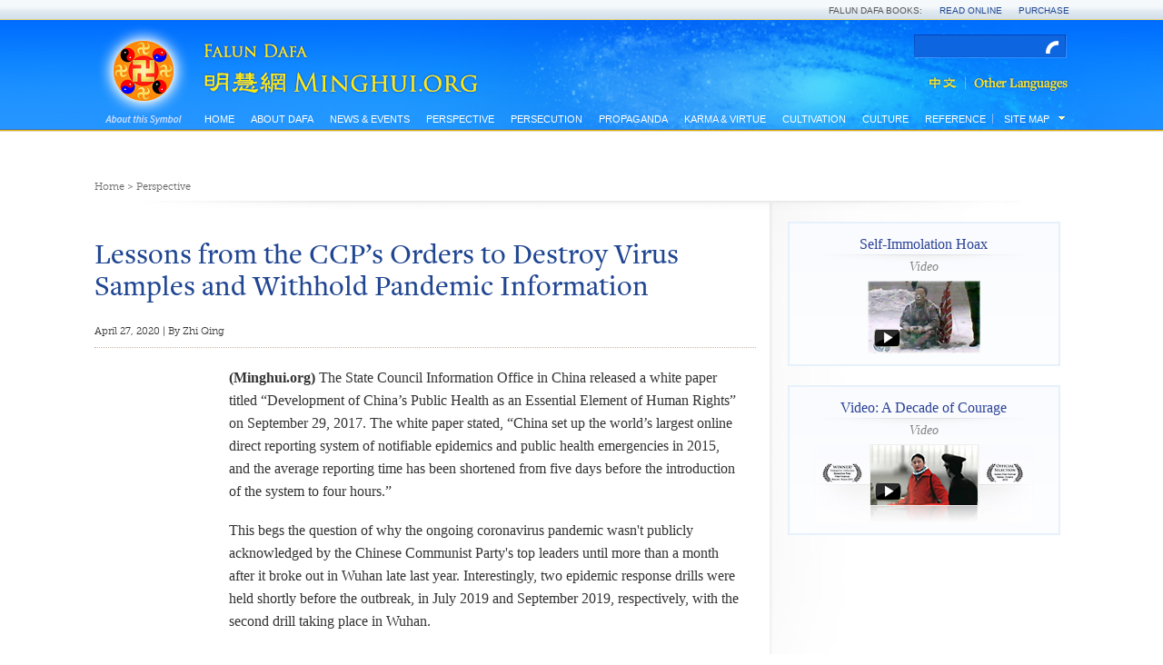

--- FILE ---
content_type: text/html
request_url: https://en.minghui.org/html/articles/2020/4/27/184217.html
body_size: 7692
content:
<!doctype html PUBLIC "-//W3C//DTD XHTML 1.0 Transitional//EN" "http://www.w3.org/TR/xhtml1/DTD/xhtml1-transitional.dtd">
<html xmlns="http://www.w3.org/1999/xhtml">
  <head>
    <meta content="text/html; charset=UTF-8" http-equiv="Content-Type" />
    <meta content="article" property="og:type" />
    <meta content="http://en.minghui.org/html/articles/2020/4/27/184217.html" property="og:url" />
    <meta content="Lessons from the CCP’s Orders to Destroy Virus Samples and Withhold Pandemic Information" property="og:title" />
    <meta content="http://en.minghui.org/u/images/2020/04/Commentary_F82zECD.png" property="og:image" />
    <title>Lessons from the CCP’s Orders to Destroy Virus Samples and Withhold Pandemic Information | Falun Dafa - Minghui.org</title>
    <link href="http://fonts.googleapis.com/css?family=Crimson+Text:400,400italic" type="text/css" rel="stylesheet" />
    <link media="screen" href="/s/css/base.css?v=20151218" type="text/css" rel="stylesheet" />
    <link media="screen" href="/s/css/home.css?v=20151218" type="text/css" rel="stylesheet" />
    <link media="screen" href="/s/css/topnavi.css?v=20151218" type="text/css" rel="stylesheet" />
    <link media="screen" href="/s/css/scrollable-horizontal.css?v=20151218" type="text/css" rel="stylesheet" />
    <link media="screen" href="/s/css/category.css?v=20151218" type="text/css" rel="stylesheet" />
    <link media="screen" href="/s/css/fonts/stylesheet.css?v=20151218" type="text/css" rel="stylesheet" />
    <script src="/s/js/jquery-1.10.2.min.js?v=20151218" type="text/javascript"></script>
    <script src="/s/js/jquery.tools.min.js?v=20151218" type="text/javascript"></script>
    <script src="/s/js/jquery.mousewheel.js?v=20151218" type="text/javascript"></script>
    <script src="/s/js/jquery.cycle2.min.js?v=20151218" type="text/javascript"></script>
    <script src="/s/js/jquery.magnific-popup.min.js?v=20151218" type="text/javascript"></script>
    <script src="/s/js/scroller.js?v=20151218" type="text/javascript"></script>
    <script src="/s/js/enhancer.js?v=20151218" type="text/javascript"></script>
    <script src="/s/js/jwplayer/jwplayer.js?v=20151218" type="text/javascript"></script>
    <script type="text/javascript">
      jwplayer.key="mODm2FlfiKjomylLkhMy0W34VcZ+u7WqduRMTg==";
    </script>
  </head>
  <body>
    <div class="site-stripe">
      <ul>
        <li>Falun Dafa Books:</li>
        <li>
          <a href="http://www.falundafa.org/eng/falun-dafa-books.html" target="_blank" title="Read Falun Dafa books free online at FalunDafa.org">Read Online</a>
        </li>
        <li>
          <a href="http://www.tiantibooks.org/" target="_blank" title="Order hard copies of Falun Dafa books at Tianti Bookstore">Purchase</a>
        </li>
      </ul>
    </div>
    <div class="mainWrap">
      <div class="mainTop">
        <div class="mh-nei">
          <div class="headerTop">
            <div class="fltx">
              <a class="popup" href="/cc/21/" title="What is Falun?">
                <img width="87" src="/s/images/common/1x1.gif" height="97"></img>
              </a>
            </div>
            <div class="logoMH">
              <a href="/">
                <img width="330" src="/s/images/common/1x1.gif" height="67" />
              </a>
            </div>
            <div class="searchbox">
              <div id="globalsearch">
                <form action="http://search.en.minghui.org/" method="get" id="cse-search-box">
                  <input autocomplete="off" type="text" id="searchQuery" name="q" maxlength="100" />
                  <input type="submit" id="searchsubmit" value="OK" />
                </form>
              </div>
            </div>
            <div class="lgbt">
              <a class="zhongwen" href="http://www.minghui.org/">
                <img src="/s/images/common/zhongwen.png" alt="" />
              </a>
              <a class="other" href="http://www.minghui.org/mh/subsites.html">
                <img src="/s/images/common/other.png" alt="" />
              </a>
            </div>
          </div>
          <div class="naviWrap">
            <div class="nav-siteWrapBox">
              <div class="nav-siteWrap">
                <div id="nav-site">
                  <ul class="list-l1">
                    <li>
                      <a class="label-l1" href="/">Home</a>
                    </li>
                    <li>
                      <a class="label-l1" href="/cc/15/">About Dafa</a>
                      <div class="wrapper-l2" style="z-index: 1; opacity: 0; display: none;">
                        <ul class="list-l2" style="width:700px;">
                          <li><a class="label-12" href="/cc/16/">Introduction to Falun Dafa</a></li>
                          <li><a class="label-12" href="/cc/17/">Health Benefits</a></li>
                          <li><a class="label-12" href="/cc/18/">How to Learn</a></li>
                          <li><a class="label-12" href="/cc/21/">What is Falun?</a></li>
                          <li class="mid-last"><a class="label-12" href="/cc/22/">Early Days in China</a></li>
                          <div class="clear"></div>
                        </ul>
                      </div>
                    </li>
                    <li>
                      <a class="label-l1" href="/cc/33/">News &amp; Events</a>
                      <div class="wrapper-l2" style="z-index: 1; opacity: 0; display: none;">
                        <ul class="list-l2" style="width:920px;">
                          <li><a class="label-12" href="/cc/35/">Rallies & Protests</a></li>
                          <li><a class="label-12" href="/cc/36/">World Falun Dafa Day</a></li>
                          <li><a class="label-12" href="/cc/37/">April 25 Events</a></li>
                          <li><a class="label-12" href="/cc/38/">July 20 Events</a></li>
                          <li><a class="label-12" href="/cc/47/">Art & Photo Exhibits</a></li>
                          <li><a class="label-12" href="/cc/84/">Shen Yun Performing Arts</a></li>
                          <li class="mid-last"><a class="label-12" href="/cc/34/">Parades & Other Community Events</a></li>
                          <div class="clear"></div>
                          <li><a class="label-12" href="/cc/39/">Falun Dafa in the Media</a></li>
                          <li><a class="label-12" href="/cc/31/">Greetings</a></li>
                          <li><a class="label-12" href="/cc/111/">Media Reports</a></li>
                          <li class="mid-last"><a class="label-12" href="/cc/113/">Press Release</a></li>
                          <div class="clear"></div>
                        </ul>
                      </div>
                    </li>
                    <li>
                      <a class="label-l1" href="/cc/45/">Perspective</a>
                      <div class="wrapper-l2" style="z-index: 1; opacity: 0; display: none;">
                        <ul class="list-l2" style="width:920px;">
                        </ul>
                      </div>
                    </li>
                    <li>
                      <a class="label-l1" href="/cc/1/">Persecution</a>
                      <div class="wrapper-l2" style="z-index: 1; opacity: 0; display: none;">
                        <ul class="list-l2" style="width:710px;">
                          <li><a class="label-12" href="/cc/2/">Overview of persecution</a></li>
                          <li><a class="label-12" href="/cc/3/">Why is Falun Dafa Persecuted?</a></li>
                          <li><a class="label-12" href="/cc/117/">Deaths Due To Persecution</a></li>
                          <li><a class="label-12" href="/cc/8/">Organ Harvesting</a></li>
                          <li><a class="label-12" href="/cc/5/">Torture</a></li>
                          <li><a class="label-12" href="/cc/7/">Imprisonment & Forced Labor</a></li>
                          <li><a class="label-12" href="/cc/10/">Accounts of Persecution</a></li>
                          <li><a class="label-12" href="/cc/6/">Disappearance</a></li>
                          <li><a class="label-12" href="/cc/11/">Persecution Outside China</a></li>
                          <li><a class="label-12" href="/cc/115/">Perpetrators Involved in Persecution of Falun Gong</a></li>
                          <li class="mid-last"><a class="label-12" href="/cc/118/">Wuhan Virus</a></li>
                          <div class="clear"></div>
                        </ul>
                      </div>
                    </li>
                    <li>
                      <a class="label-l1" href="/cc/9/">Propaganda</a>
                      <div class="wrapper-l2" style="z-index: 1; opacity: 0; display: none;">
                        <ul class="list-l2" style="width:710px;">
                          <li><a class="label-12" href="/cc/86/">Peaceful Protest of April 25, 1999</a></li>
                          <li><a class="label-12" href="/cc/87/">1,400 Alleged Deaths</a></li>
                          <li><a class="label-12" href="/cc/88/">Self-Immolation Hoax on Tiananmen Square</a></li>
                          <li class="mid-last"><a class="label-12" href="/cc/89/">More Propaganda</a></li>
                          <div class="clear"></div>
                        </ul>
                      </div>
                    </li>
                    <li>
                      <a class="label-l1" href="/cc/14/">Karma &amp; Virtue</a>
                      <div class="wrapper-l2" style="z-index: 1; opacity: 0; display: none;">
                        <ul class="list-l2" style="width:1050px;">
                          <li><a class="label-12" href="/cc/57/">Good is Rewarded</a></li>
                          <li><a class="label-12" href="/cc/58/">Evil Meets with Evil</a></li>
                          <li><a class="label-12" href="/cc/60/">People in China Awaken to the Truth</a></li>
                          <li><a class="label-12" href="/cc/13/">Grassroots Resistance in China</a></li>
                          <li><a class="label-12" href="/cc/20/">Voices of Support Worldwide</a></li>
                          <li><a class="label-12" href="/cc/90/">Prosecuting Jiang Zemin</a></li>
                          <li class="mid-last"><a class="label-12" href="/cc/12/">Lawyers and Lawsuits</a></li>
                          <div class="clear"></div>
                          <li class="mid-last"><a class="label-12" href="/cc/59/">Solemn Declarations</a></li>
                          <div class="clear"></div>
                        </ul>
                      </div>
                    </li>
                    <li>
                      <a class="label-l1" href="/cc/24/">Cultivation</a>
                      <div class="wrapper-l2" style="z-index: 1; opacity: 0; display: none;">
                        <ul class="list-l2" style="width:400px;">
                          <li><a class="label-12" href="/cc/25/">Beginning Cultivation</a></li>
                          <li><a class="label-12" href="/cc/63/">Improving Oneself</a></li>
                          <li><a class="label-12" href="/cc/64/">Journeys of Cultivation</a></li>
                          <li><a class="label-12" href="/cc/65/">Clarifying the Truth</a></li>
                          <li><a class="label-12" href="/cc/66/">Standing Up for Falun Dafa</a></li>
                          <li><a class="label-12" href="/cc/67/">Young Practitioners' Experiences</a></li>
                          <li><a class="label-12" href="/cc/68/">Falun Dafa's Divine Power</a></li>
                          <li><a class="label-12" href="/cc/69/">Returning to Cultivation</a></li>
                          <li><a class="label-12" href="/cc/70/">Sending Righteous Thoughts</a></li>
                          <li><a class="label-12" href="/cc/27/">Experience Sharing Conferences</a></li>
                          <li><a class="label-12" href="/cc/28/">China Fahuis on Minghui.org</a></li>
                          <li><a class="label-12" href="/cc/32/">Articles with Master Li's Comments</a></li>
                          <li class="mid-last"><a class="label-12" href="/cc/112/">Minghui's 20th Anniversary Fa Conference</a></li>
                          <div class="clear"></div>
                        </ul>
                      </div>
                    </li>
                    <li>
                      <a class="label-l1" href="/cc/46/">Culture</a>
                      <div class="wrapper-l2" style="z-index: 1; opacity: 0; display: none;">
                        <ul class="list-l2" style="width:500px;">
                          <li><a class="label-12" href="/cc/83/">Traditional Culture</a></li>
                          <li class="mid-last"><a class="label-12" href="/cc/85/">Music & Art</a></li>
                          <div class="clear"></div>
                        </ul>
                      </div>
                    </li>
                    <li>
                      <a class="label-l1" href="/cc/44/">Reference</a>
                      <div class="wrapper-l2" style="z-index: 1; opacity: 0; display: none;">
                        <ul class="list-l2" style="width:400px;">
                          <li><a class="label-12" href="/cc/40/">Materials</a></li>
                          <li><a class="label-12" href="/cc/101/">Editorials & Notices</a></li>
                          <li class="mid-last"><a class="label-12" href="/cc/23/">Master Li's Recent Articles</a></li>
                          <div class="clear"></div>
                        </ul>
                      </div>
                    </li>
                  </ul>
                </div>
              </div>
            </div>
            <div class="clear"></div>
                    <div id="weekend">
          <h3>
            <span class="shuline">
              <span class="left-txt">Site Map</span>
            </span>
          </h3>
          <ol>
            <div class="grid6col">
              <div class="column first">
                <h4 class="columnTitleDro">
                  <a href="#">About Us</a>
                </h4>
                <ul class="columnDro">
                  <li>
                    <a href="/html/pages/contact-us/">Contact Us</a>
                  </li>
                  <li>
                    <a href="/html/pages/about-minghui/">About Minghui</a>
                    <span class="mhlogoSm">
                      <a href="#">
                        <img src="/s/images/common/mhlogoSm.jpg" />
                      </a>
                    </span>
                    <span class="lineDown"></span>
                  </li>
                  <li>
                    <a href="/html/2020.html">Archive</a>
                  </li>
                  <li>
                    <a href="/html/pages/subscribe/">Subscribe</a>
                  </li>
                  <li>
                    <a href="/html/pages/links/">Links</a>
                  </li>
                  <li>
                    <a href="http://www.minghui.org/mh/subsites.html">Languages</a>
                  </li>
                </ul>
              </div>
              <div class="column">
                <h4 class="columnTitleDro">
                  <a href="/cc/15/">About Dafa</a>
                </h4>
                <ul class="columnDro menu noaccordion">
                  <li><a href="/cc/16/">Introduction to Falun Dafa</a></li>
                  <li><a href="/cc/17/">Health Benefits</a></li>
                  <li><a href="/cc/18/">How to Learn</a></li>
                  <li><a href="/cc/21/">What is Falun?</a></li>
                  <li class="expandWrap"><a href="/cc/22/"><span class="leftLink">Early Days in China</span><span class="plusWrap"></span></a><ul class="acitem"><li class="lev3 firstli"><a href="/cc/61/">Master Li's Lectures in China</a></li><li class="lev3"><a href="/cc/62/">Personal Accounts of Early Days</a></li></ul></li>
                </ul>
                <h4 class="columnTitleDro">
                  <a href="/cc/33/">News &amp; Events</a>
                </h4>
                <ul class="columnDro menu noaccordion">
                  <li><a href="/cc/35/">Rallies & Protests</a></li>
                  <li class="expandWrap"><a href="/cc/36/"><span class="leftLink">World Falun Dafa Day</span><span class="plusWrap"></span></a><ul class="acitem"><li class="lev3 firstli"><a href="/cc/81/">Dafa Day Celebrations</a></li><li class="lev3"><a href="/cc/82/">Dafa Day Perspectives</a></li><li class="lev3"><a href="/cc/80/">Dafa Day Recognition</a></li><li class="lev3"><a href="/cc/79/">Dafa Day Art Designs</a></li></ul></li>
                  <li><a href="/cc/37/">April 25 Events</a></li>
                  <li><a href="/cc/38/">July 20 Events</a></li>
                  <li><a href="/cc/47/">Art & Photo Exhibits</a></li>
                  <li><a href="/cc/84/">Shen Yun Performing Arts</a></li>
                  <li><a href="/cc/34/">Parades & Other Community Events</a></li>
                  <li><a href="/cc/39/">Falun Dafa in the Media</a></li>
                  <li><a href="/cc/31/">Greetings</a></li>
                  <li><a href="/cc/111/">Media Reports</a></li>
                  <li><a href="/cc/113/">Press Release</a></li>
                </ul>
              </div>
              <div class="column ab">
                <h4 class="columnTitleDro">
                  <a href="/cc/45/">Perspective</a>
                </h4>
                <ul class="columnDro menu noaccordion">
                </ul>
                <h4 class="columnTitleDro">
                  <a href="/cc/1/">Persecution</a>
                </h4>
                <ul class="columnDro menu noaccordion">
                  <li><a href="/cc/2/">Overview of persecution</a></li>
                  <li><a href="/cc/3/">Why is Falun Dafa Persecuted?</a></li>
                  <li class="expandWrap"><a href="/cc/117/"><span class="leftLink">Deaths Due To Persecution</span><span class="plusWrap"></span></a><ul class="acitem"><li class="lev3 firstli"><a href="/cc/4/">Reports of Death Cases</a></li><li class="lev3"><a href="/cc/116/">Confirmed Death Cases</a></li></ul></li>
                  <li><a href="/cc/8/">Organ Harvesting</a></li>
                  <li class="expandWrap"><a href="/cc/5/"><span class="leftLink">Torture</span><span class="plusWrap"></span></a><ul class="acitem"><li class="lev3 firstli"><a href="/cc/53/">Physical Torture Methods</a></li><li class="lev3"><a href="/cc/54/">Brainwashing</a></li><li class="lev3"><a href="/cc/55/">Torture of Women</a></li><li class="lev3"><a href="/cc/56/">Psychiatric Torture</a></li></ul></li>
                  <li><a href="/cc/7/">Imprisonment & Forced Labor</a></li>
                  <li><a href="/cc/10/">Accounts of Persecution</a></li>
                  <li><a href="/cc/6/">Disappearance</a></li>
                  <li><a href="/cc/11/">Persecution Outside China</a></li>
                  <li><a href="/cc/115/">Perpetrators Involved in Persecution of Falun Gong</a></li>
                  <li><a href="/cc/118/">Wuhan Virus</a></li>
                </ul>
              </div>
              <div class="column">
                <h4 class="columnTitleDro">
                  <a href="/cc/9/">Propaganda</a>
                </h4>
                <ul class="columnDro menu noaccordion">
                  <li><a href="/cc/86/">Peaceful Protest of April 25, 1999</a></li>
                  <li><a href="/cc/87/">1,400 Alleged Deaths</a></li>
                  <li><a href="/cc/88/">Self-Immolation Hoax on Tiananmen Square</a></li>
                  <li><a href="/cc/89/">More Propaganda</a></li>
                </ul>
                <h4 class="columnTitleDro">
                  <a href="/cc/14/">Karma &amp; Virtue</a>
                </h4>
                <ul class="columnDro menu noaccordion">
                  <li><a href="/cc/57/">Good is Rewarded</a></li>
                  <li><a href="/cc/58/">Evil Meets with Evil</a></li>
                  <li><a href="/cc/60/">People in China Awaken to the Truth</a></li>
                  <li><a href="/cc/13/">Grassroots Resistance in China</a></li>
                  <li><a href="/cc/20/">Voices of Support Worldwide</a></li>
                  <li><a href="/cc/90/">Prosecuting Jiang Zemin</a></li>
                  <li><a href="/cc/12/">Lawyers and Lawsuits</a></li>
                  <li><a href="/cc/59/">Solemn Declarations</a></li>
                </ul>
              </div>
              <div class="column last">
                <h4 class="columnTitleDro">
                  <a href="/cc/24/">Cultivation</a>
                </h4>
                <ul class="columnDro menu noaccordion">
                  <li><a href="/cc/25/">Beginning Cultivation</a></li>
                  <li><a href="/cc/63/">Improving Oneself</a></li>
                  <li><a href="/cc/64/">Journeys of Cultivation</a></li>
                  <li><a href="/cc/65/">Clarifying the Truth</a></li>
                  <li><a href="/cc/66/">Standing Up for Falun Dafa</a></li>
                  <li><a href="/cc/67/">Young Practitioners' Experiences</a></li>
                  <li><a href="/cc/68/">Falun Dafa's Divine Power</a></li>
                  <li><a href="/cc/69/">Returning to Cultivation</a></li>
                  <li><a href="/cc/70/">Sending Righteous Thoughts</a></li>
                  <li><a href="/cc/27/">Experience Sharing Conferences</a></li>
                  <li class="expandWrap"><a href="/cc/28/"><span class="leftLink">China Fahuis on Minghui.org</span><span class="plusWrap"></span></a><ul class="acitem"><li class="lev3 firstli"><a href="/cc/71/">1st China Fahui on Minghui.org</a></li><li class="lev3"><a href="/cc/72/">2nd China Fahui on Minghui.org</a></li><li class="lev3"><a href="/cc/73/">3rd China Fahui on Minghui.org</a></li><li class="lev3"><a href="/cc/74/">4th China Fahui on Minghui.org</a></li><li class="lev3"><a href="/cc/75/">5th China Fahui on Minghui.org</a></li><li class="lev3"><a href="/cc/76/">6th China Fahui on Minghui.org</a></li><li class="lev3"><a href="/cc/77/">7th China Fahui on Minghui.org</a></li><li class="lev3"><a href="/cc/78/">8th China Fahui on Minghui.org</a></li><li class="lev3"><a href="/cc/91/">9th China Fahui on Minghui.org</a></li><li class="lev3"><a href="/cc/103/">10th China Fahui on Minghui.org</a></li><li class="lev3"><a href="/cc/106/">11th China Fahui on Minghui.org</a></li><li class="lev3"><a href="/cc/107/">12th China Fahui on Minghui.org</a></li><li class="lev3"><a href="/cc/108/">13th China Fahui on Minghui.org</a></li><li class="lev3"><a href="/cc/109/">14th China Fahui on Minghui.org</a></li><li class="lev3"><a href="/cc/110/">15th China Fahui on Minghui.org</a></li><li class="lev3"><a href="/cc/114/">16th China Fahui on Minghui.org</a></li></ul></li>
                  <li><a href="/cc/32/">Articles with Master Li's Comments</a></li>
                  <li><a href="/cc/112/">Minghui's 20th Anniversary Fa Conference</a></li>
                </ul>
                <h4 class="columnTitleDro">
                  <a href="/cc/46/">Culture</a>
                </h4>
                <ul class="columnDro menu noaccordion">
                  <li><a href="/cc/83/">Traditional Culture</a></li>
                  <li><a href="/cc/85/">Music & Art</a></li>
                </ul>
                <h4 class="columnTitleDro">
                  <a href="/cc/44/">Reference</a>
                </h4>
                <ul class="columnDro menu noaccordion">
                  <li class="expandWrap"><a href="/cc/40/"><span class="leftLink">Materials</span><span class="plusWrap"></span></a><ul class="acitem"><li class="lev3 firstli"><a href="/cc/50/">Magazine</a></li><li class="lev3"><a href="/cc/43/">Podcasts</a></li><li class="lev3"><a href="/cc/52/">Bi-monthly newsletter</a></li><li class="lev3"><a href="/cc/48/">Minghui Books</a></li><li class="lev3"><a href="/cc/49/">Flyers and Handouts</a></li><li class="lev3"><a href="/cc/41/">Videos</a></li></ul></li>
                  <li class="expandWrap"><a href="/cc/101/"><span class="leftLink">Editorials & Notices</span><span class="plusWrap"></span></a><ul class="acitem"><li class="lev3 firstli"><a href="/cc/29/">Minghui Editorials</a></li><li class="lev3"><a href="/cc/92/">Minghui Notices</a></li><li class="lev3 lev4"><a href="/cc/94/">Revisions to Articles and Books</a></li><li class="lev3 lev4"><a href="/cc/95/">Calls for Articles</a></li><li class="lev3 lev4"><a href="/cc/96/">Books & Publications</a></li><li class="lev3 lev4"><a href="/cc/97/">Other Minghui Notices</a></li><li class="lev3 lev4"><a href="/cc/93/">Sending Righteous Thoughts</a></li><li class="lev3"><a href="/cc/98/">Fei Tian Academy Notices</a></li><li class="lev3"><a href="/cc/99/">Falun Dafa Association Notices</a></li></ul></li>
                  <li><a href="/cc/23/">Master Li's Recent Articles</a></li>
                </ul>
              </div>
            </div>
          </ol>
        </div>
        <div id="headline"></div>

          </div>
          <div id="main" data-related-articles="45">
            <div class="mainContainer">
              <div id="content">
                <div class="theCurrent cDGray">
                  <a href="/">Home</a>
                   &gt; 
                  <a href="/cc/45/">Perspective</a>
                </div>
                <div class="grid2colC">
                  <div class="column first">
                    <div class="leftMain cf">
                      <div class="articleTitleInfo cf">
                        <h2 class="articleTitle cABlue">
                          Lessons from the CCP’s Orders to Destroy Virus Samples and Withhold Pandemic Information
                        </h2>
                        <div class="dateShare cf">
                          <div class="dateShare cf">
                            <span class="dateNei cMGray">April 27, 2020 | By Zhi Qing</span>
                            <span class="shareBox">
                              <!-- AddThis Button BEGIN -->
                              <div class="addthis_toolbox addthis_default_style">
                                <a class="addthis_button_facebook"></a>
                                <a class="addthis_button_twitter"></a>
                                <a class="addthis_button_email"></a>
                                <a class="addthis_button_compact"></a>
                                <a class="at300b" href="/html/articles/2020/4/27/184217p.html">
                                  <span class="at300bs at15nc" style="background: url(/s/images/common/print.png) top left"></span>
                                </a>
                                <a class="addthis_button_google_plusone"></a>
                                <script>var addthis_config = {"data_track_addressbar":false};</script>
                                <script async="async" type="text/javascript" src="//s7.addthis.com/js/300/addthis_widget.js#pubid=ra-549ee4da4cebac98"></script>
                                <!-- AddThis Button END -->
                              </div>
                            </span>
                          </div>
                        </div>
                      </div>
                      <div class="grid2colL">
                        <div class="columnA last">
                          <div class="articleBody">
                            <div class="articleZhengwen geo cBBlack">
                              <p class="normal"><strong>(Minghui.org)</strong>&nbsp;The State Council Information Office in China released a white paper titled “Development of China’s Public Health as an Essential Element of Human Rights” on September 29, 2017. The white paper stated, “China set up the world’s largest online direct reporting system of notifiable epidemics and public health emergencies in 2015, and the average reporting time has been shortened from five days before the introduction of the system to four hours.”</p><p class="normal">This begs the question of why the ongoing coronavirus pandemic wasn't publicly acknowledged by the Chinese Communist Party's top leaders until more than a month after it broke out in Wuhan late last year. Interestingly, two epidemic response drills were held shortly before the outbreak, in July 2019 and September 2019, respectively, with the second drill taking place in Wuhan.</p><p class="normal">Why did the direct reporting system and drills fail to achieve their purpose of quickly alerting people to public health crises? One of the reasons is that many of the things done by the CCP are just to put on a political show. As such, when crises actually strike, CCP officials are often ordered to prioritize the CCP’s political agenda over the well-being of the Chinese people. In order to maintain its power, the Party turns to censorship and deceit.</p><p class="normal">A recent document received by Minghui.org reveals that China’s National Health Commission had issued orders to destroy coronavirus samples and prohibited related discussions during the crisis.</p><h3>Policy from the&nbsp;National Health Commission</h3><p class="splitted image-container"><span class="section"><a href="/u/article_images/2020-4-25-sanhaowenjian.jpg"><img width="500" src="/u/article_images/9aed464c15477e229a34b13226dbe1a1.jpg"></a></span><span class="section">A document issued by the Heilongjiang Province Health Commission on February 22, 2020, citing policies from China’s National Health Commission</span></p><p class="normal">The above announcement issued by the Heilongjiang Province Health Commission cited a notice from the National Health Commission (Document 2020 No. 3), which said biological samples should be managed in the following way:</p><p class="quote"><em>1) No institutions are allowed to provide biological samples, pathogens, cultures or related information to any organizations or individuals unless it is authorized by provincial-level or higher health commissions.</em></p><p class="quote"><em>2) Institutions or individuals who had obtained biological samples from medical facilities or local CDC agencies prior to this announcement should immediately destroy the samples or submit them to city-level CDC offices.</em></p><p class="quote"><em>3) During the period of disease control work, data produced on pathogen detection or research are classified as “special information.” No institution or individual is permitted to disclose pathogen detection or research results; the publication of relevant papers and research results must be reviewed and approved by the designated department.</em></p><p class="normal">These three points were consistent with how Wuhan and Hubei officials covered up coronavirus cases, suggesting that they are part of a nationwide policy from top CCP leaders disseminated through all levels of health departments. Based on these requirements, diagnosis and reporting of the coronavirus cases require provincial-level approval.</p><p class="normal">The abovementioned policy helps explain why the numbers of confirmed cases and deaths are relatively low in China. There have also been reports that coronavirus patients were either&nbsp;<a style="color: rgb(0, 0, 128);" href="http://en.minghui.org/html/articles/2020/4/20/184118.html">recategorized</a> as having other illnesses or simply unreported.</p><h3>Differentiating the Communist Party from the Country of China</h3><p class="normal">China is ruled by the CCP, which penetrates all levels of government agencies and state-owned enterprises. The official coronavirus data are gathered and reported by CCP officials at every government level.</p><p class="normal">At each level, the Party secretary ranks higher than the administrative head at that level. Therefore, the CCP has the final say over public health and many other critical policy issues. In the case of the coronavirus pandemic, the CCP is most concerned about maintaining its own power and reputation.</p><p class="normal">The atheist CCP thrives on violence and deception. In no way does its ideology represent the traditional Chinese culture that has defined China for over 5,000 years. As a result of the CCP's decades of indoctrination, however, many Chinese people often mistakenly equate the CCP to China.&nbsp;</p><h3>CCP: A Wolf in Sheep's Clothing</h3><p class="normal">As the pandemic unfolded in the past few months, many people have learned how the CCP covered up the outbreak. But these tactics are not new. In fact, the regime has been deceiving people since it came to power several decades ago&mdash;claiming to serve the people but harming whoever interacts with it.</p><p class="normal">Such practices go back to the origin of the communist party. Scholars have found that communism was derived from the Illuminati, a secret satanic society launched in 1776 in present-day Germany. Its associated organization, the Fabian Society, had a logo of a wolf in sheep's clothing.</p><p class="normal">The CCP's deceptive nature is similar to a story depicted in ancient Chinese literature. “The Painted Skin” is a story written in&nbsp;<em>Liaozhai Zhiji</em>&nbsp;<em>(Strange Tales from a Chinese Studio)</em> by Pu Songling.</p><p class="normal">The story was about a young scholar named Wang Sheng who met a beautiful young woman. Wang took her home and lived with her. One day, Wang found her door locked, so he peeked through the window. Inside the room, a ghost was painting a human skin; upon finishing, she put it on and changed back into the woman. Later on, the ghost killed the scholar and ate his heart.&nbsp;</p><p class="normal">“How silly it is!” Pu wrote at the end of the story. “People sometimes mistake a ghost for a beauty and dismiss wisdom as nonsense... The cause-effect relation exists throughout history&mdash;just some people are too foolish to know it.”</p><p class="normal">After suffering so much from the coronavirus pandemic, I hope many people will learn the lesson and not be fooled by the CCP again.</p>
                            </div>
                            <div class="downInfo geo">
                              <p>
                                <a class="cBBlue" href="http://www.minghui.org/mh/articles/2020/4/25/“画皮”落地-我们看到了什么--404257.html">Chinese version available</a>
                              </p>
                              <p>
                                <span class="cMGray arial daxie" style="font-size:11px;font-weight:bold;">Category:</span>
                                <a class="cBBlue" href="/cc/45/">Perspective</a>
                              </p>
                            </div>
                          </div>
                          <div class="RelatedArticle">
                            <div class="RTitle daxie">Related Articles</div>
                            <div class="RelatedArticleLi cABlue">
                              <div class="ajax-loading"></div>
                            </div>
                          </div>
                        </div>
                      </div>
                      <div class="grid2colL hengDown">
                        <div class="columnB first">
                          <div class="PreviouBox">
                            <span class="daxie">
                              <a href="/html/articles/2020/4/27/184216.html">Previous</a>
                            </span>
                            <p>
                              <a href="/html/articles/2020/4/27/184216.html">
                                “Cancer-Stricken Woman Denied Medical Parole, Dies While Imprisoned for Her Faith”
                              </a>
                            </p>
                          </div>
                        </div>
                        <div class="columnB last">
                          <div class="NextBox">
                            <span class="daxie">
                              <a href="/html/articles/2020/4/27/184218.html">Next</a>
                            </span>
                            <p>
                              <a href="/html/articles/2020/4/27/184218.html">
                                “Ottawa, Canada: Falun Dafa Practitioners Mark Anniversary of April 25 Appeal”
                              </a>
                            </p>
                          </div>
                        </div>
                      </div>
                    </div>
                  </div>
                  <div class="column last">
                    <div class="featuredBlock">
                      <div class="nei">
                        <h2 class="titleR">Self-Immolation Hoax</h2>
                        <div class="imgWrap">
                          <h3 class="titleRs">Video</h3>
                          <div class="imgslide">
                            <a href="http://www.falsefire.com/" target="_blank">
                              <img src="/s/images/common/video-img2.jpg" />
                            </a>
                          </div>
                        </div>
                      </div>
                    </div>
                    <div class="featuredBlock">
                      <div class="nei">
                        <h2 class="titleR">Video: A Decade of Courage</h2>
                        <div class="imgWrap">
                          <h3 class="titleRs">Video</h3>
                          <div class="imgslide">
                            <a href="/html/pages/a-decade-of-courage-part-1/">
                              <img src="/s/images/common/video-img1.jpg" />
                            </a>
                          </div>
                        </div>
                      </div>
                    </div>
                  </div>
                </div>
              </div>
            </div>
          </div>
        </div>
        <div class="clear"></div>
                <div class="footWrap">
          <div class="footNei">
            <div class="grid6colB">
              <div class="column first">
                <h3 class="columnTitle cf">
                  <a href="#">About Us</a>
                </h3>
                <ul class="columnLi">
                  <li>
                    <a href="/html/pages/contact-us/">Contact Us</a>
                  </li>
                  <li>
                    <a href="/html/pages/about-minghui/">About Minghui</a>
                    <span class="mhlogoSm">
                      <a href="#">
                        <img src="/s/images/common/mhlogoSm.jpg" />
                      </a>
                    </span>
                    <span class="lineDown"></span>
                  </li>
                  <li>
                    <a href="/html/2020.html">Archive</a>
                  </li>
                  <li>
                    <a href="/html/pages/subscribe/">Subscribe</a>
                  </li>
                  <li>
                    <a href="/html/pages/links/">Links</a>
                  </li>
                  <li>
                    <a href="http://www.minghui.org/mh/subsites.html">Languages</a>
                  </li>
                </ul>
              </div>
              <div class="column persecution">
                <h3 class="columnTitle cf">
                  <a href="/cc/15/">About Dafa</a>
                </h3>
                <ul class="columnLi">
                  <li><a href="/cc/16/">Introduction to Falun Dafa</a></li>
                  <li><a href="/cc/17/">Health Benefits</a></li>
                  <li><a href="/cc/18/">How to Learn</a></li>
                  <li><a href="/cc/21/">What is Falun?</a></li>
                  <li><a href="/cc/22/">Early Days in China</a></li>
                </ul>
                <h3 class="columnTitle cf">
                  <a href="/cc/33/">News &amp; Events</a>
                </h3>
                <ul class="columnLi">
                  <li><a href="/cc/35/">Rallies & Protests</a></li>
                  <li><a href="/cc/36/">World Falun Dafa Day</a></li>
                  <li><a href="/cc/37/">April 25 Events</a></li>
                  <li><a href="/cc/38/">July 20 Events</a></li>
                  <li><a href="/cc/47/">Art & Photo Exhibits</a></li>
                  <li><a href="/cc/84/">Shen Yun Performing Arts</a></li>
                  <li><a href="/cc/34/">Parades & Other Community Events</a></li>
                  <li><a href="/cc/39/">Falun Dafa in the Media</a></li>
                  <li><a href="/cc/31/">Greetings</a></li>
                  <li><a href="/cc/111/">Media Reports</a></li>
                  <li><a href="/cc/113/">Press Release</a></li>
                </ul>
              </div>
              <div class="column aboutDF">
                <h3 class="columnTitle cf">
                  <a href="/cc/45/">Perspective</a>
                </h3>
                <ul class="columnLi">
                </ul>
                <h3 class="columnTitle cf">
                  <a href="/cc/1/">Persecution</a>
                </h3>
                <ul class="columnLi">
                  <li><a href="/cc/2/">Overview of persecution</a></li>
                  <li><a href="/cc/3/">Why is Falun Dafa Persecuted?</a></li>
                  <li><a href="/cc/117/">Deaths Due To Persecution</a></li>
                  <li><a href="/cc/8/">Organ Harvesting</a></li>
                  <li><a href="/cc/5/">Torture</a></li>
                  <li><a href="/cc/7/">Imprisonment & Forced Labor</a></li>
                  <li><a href="/cc/10/">Accounts of Persecution</a></li>
                  <li><a href="/cc/6/">Disappearance</a></li>
                  <li><a href="/cc/11/">Persecution Outside China</a></li>
                  <li><a href="/cc/115/">Perpetrators Involved in Persecution of Falun Gong</a></li>
                  <li><a href="/cc/118/">Wuhan Virus</a></li>
                </ul>
              </div>
              <div class="column pra">
                <h3 class="columnTitle cf">
                  <a href="/cc/9/">Propaganda</a>
                </h3>
                <ul class="columnLi">
                  <li><a href="/cc/86/">Peaceful Protest of April 25, 1999</a></li>
                  <li><a href="/cc/87/">1,400 Alleged Deaths</a></li>
                  <li><a href="/cc/88/">Self-Immolation Hoax on Tiananmen Square</a></li>
                  <li><a href="/cc/89/">More Propaganda</a></li>
                </ul>
                <h3 class="columnTitle cf">
                  <a href="/cc/14/">Karma &amp; Virtue</a>
                </h3>
                <ul class="columnLi">
                  <li><a href="/cc/57/">Good is Rewarded</a></li>
                  <li><a href="/cc/58/">Evil Meets with Evil</a></li>
                  <li><a href="/cc/60/">People in China Awaken to the Truth</a></li>
                  <li><a href="/cc/13/">Grassroots Resistance in China</a></li>
                  <li><a href="/cc/20/">Voices of Support Worldwide</a></li>
                  <li><a href="/cc/90/">Prosecuting Jiang Zemin</a></li>
                  <li><a href="/cc/12/">Lawyers and Lawsuits</a></li>
                  <li><a href="/cc/59/">Solemn Declarations</a></li>
                </ul>
              </div>
              <div class="column world last">
                <h3 class="columnTitle cf">
                  <a href="/cc/24/">Cultivation</a>
                </h3>
                <ul class="columnLi">
                  <li><a href="/cc/25/">Beginning Cultivation</a></li>
                  <li><a href="/cc/63/">Improving Oneself</a></li>
                  <li><a href="/cc/64/">Journeys of Cultivation</a></li>
                  <li><a href="/cc/65/">Clarifying the Truth</a></li>
                  <li><a href="/cc/66/">Standing Up for Falun Dafa</a></li>
                  <li><a href="/cc/67/">Young Practitioners' Experiences</a></li>
                  <li><a href="/cc/68/">Falun Dafa's Divine Power</a></li>
                  <li><a href="/cc/69/">Returning to Cultivation</a></li>
                  <li><a href="/cc/70/">Sending Righteous Thoughts</a></li>
                  <li><a href="/cc/27/">Experience Sharing Conferences</a></li>
                  <li><a href="/cc/28/">China Fahuis on Minghui.org</a></li>
                  <li><a href="/cc/32/">Articles with Master Li's Comments</a></li>
                  <li><a href="/cc/112/">Minghui's 20th Anniversary Fa Conference</a></li>
                </ul>
                <h3 class="columnTitle cf">
                  <a href="/cc/46/">Culture</a>
                </h3>
                <ul class="columnLi">
                  <li><a href="/cc/83/">Traditional Culture</a></li>
                  <li><a href="/cc/85/">Music & Art</a></li>
                </ul>
                <h3 class="columnTitle cf">
                  <a href="/cc/44/">Reference</a>
                </h3>
                <ul class="columnLi">
                  <li><a href="/cc/40/">Materials</a></li>
                  <li><a href="/cc/101/">Editorials & Notices</a></li>
                  <li><a href="/cc/23/">Master Li's Recent Articles</a></li>
                </ul>
              </div>
            </div>
          </div>
          <div class="footCopyright">
            &copy; Copyright Minghui.org 1999-2020
          </div>
        </div>

      </div>
    </div>
    <script type="text/javascript">
        var _paq = _paq || [];
        _paq.push(['trackPageView']);
        _paq.push(['enableLinkTracking']);
        (function() {
            var u="//data.noip.us/piwik/";
            _paq.push(['setTrackerUrl', u+'piwik.php']);
            _paq.push(['setSiteId', 1]);
            var d=document, g=d.createElement('script'), s=d.getElementsByTagName('script')[0];
            g.type='text/javascript'; g.async=true; g.defer=true; g.src=u+'piwik.js'; s.parentNode.insertBefore(g,s);
        })();
    </script>
    <noscript><p><img src="//data.noip.us/piwik/piwik.php?idsite=1" style="border:0;" alt="" /></p></noscript>
  </body>
</html>
